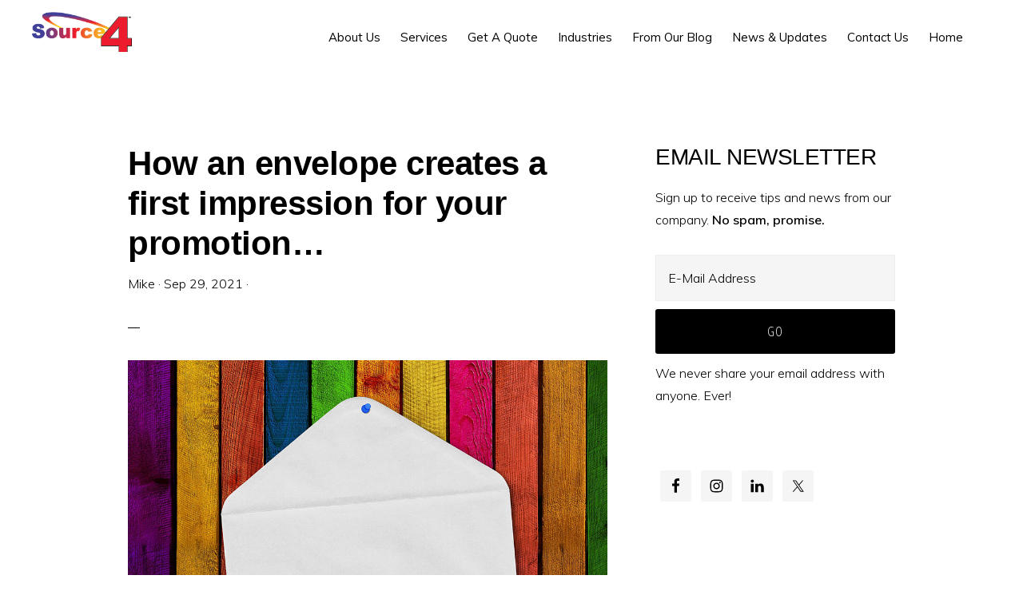

--- FILE ---
content_type: text/html; charset=UTF-8
request_url: https://piedmontdirectmail.com/how-an-envelope-creates-a-first-impression-for-your-promotion-2/
body_size: 10202
content:
<!DOCTYPE html>
<html lang="en-US">
<head >
<meta charset="UTF-8" />
<meta name="viewport" content="width=device-width, initial-scale=1" />
<title>How an envelope creates a first impression for your promotion…</title>
<meta name='robots' content='max-image-preview:large' />
	<style>img:is([sizes="auto" i], [sizes^="auto," i]) { contain-intrinsic-size: 3000px 1500px }</style>
	<link rel='dns-prefetch' href='//fonts.googleapis.com' />
<link rel='dns-prefetch' href='//code.ionicframework.com' />
<link rel="alternate" type="application/rss+xml" title="Piedmont Direct Mail, a Source4 company &raquo; Feed" href="https://piedmontdirectmail.com/feed/" />
<link rel="alternate" type="application/rss+xml" title="Piedmont Direct Mail, a Source4 company &raquo; Comments Feed" href="https://piedmontdirectmail.com/comments/feed/" />
<link rel="canonical" href="https://piedmontdirectmail.com/how-an-envelope-creates-a-first-impression-for-your-promotion-2/" />
<script type="text/javascript">
/* <![CDATA[ */
window._wpemojiSettings = {"baseUrl":"https:\/\/s.w.org\/images\/core\/emoji\/15.0.3\/72x72\/","ext":".png","svgUrl":"https:\/\/s.w.org\/images\/core\/emoji\/15.0.3\/svg\/","svgExt":".svg","source":{"concatemoji":"https:\/\/piedmontdirectmail.com\/wp-includes\/js\/wp-emoji-release.min.js?ver=6.7.1"}};
/*! This file is auto-generated */
!function(i,n){var o,s,e;function c(e){try{var t={supportTests:e,timestamp:(new Date).valueOf()};sessionStorage.setItem(o,JSON.stringify(t))}catch(e){}}function p(e,t,n){e.clearRect(0,0,e.canvas.width,e.canvas.height),e.fillText(t,0,0);var t=new Uint32Array(e.getImageData(0,0,e.canvas.width,e.canvas.height).data),r=(e.clearRect(0,0,e.canvas.width,e.canvas.height),e.fillText(n,0,0),new Uint32Array(e.getImageData(0,0,e.canvas.width,e.canvas.height).data));return t.every(function(e,t){return e===r[t]})}function u(e,t,n){switch(t){case"flag":return n(e,"\ud83c\udff3\ufe0f\u200d\u26a7\ufe0f","\ud83c\udff3\ufe0f\u200b\u26a7\ufe0f")?!1:!n(e,"\ud83c\uddfa\ud83c\uddf3","\ud83c\uddfa\u200b\ud83c\uddf3")&&!n(e,"\ud83c\udff4\udb40\udc67\udb40\udc62\udb40\udc65\udb40\udc6e\udb40\udc67\udb40\udc7f","\ud83c\udff4\u200b\udb40\udc67\u200b\udb40\udc62\u200b\udb40\udc65\u200b\udb40\udc6e\u200b\udb40\udc67\u200b\udb40\udc7f");case"emoji":return!n(e,"\ud83d\udc26\u200d\u2b1b","\ud83d\udc26\u200b\u2b1b")}return!1}function f(e,t,n){var r="undefined"!=typeof WorkerGlobalScope&&self instanceof WorkerGlobalScope?new OffscreenCanvas(300,150):i.createElement("canvas"),a=r.getContext("2d",{willReadFrequently:!0}),o=(a.textBaseline="top",a.font="600 32px Arial",{});return e.forEach(function(e){o[e]=t(a,e,n)}),o}function t(e){var t=i.createElement("script");t.src=e,t.defer=!0,i.head.appendChild(t)}"undefined"!=typeof Promise&&(o="wpEmojiSettingsSupports",s=["flag","emoji"],n.supports={everything:!0,everythingExceptFlag:!0},e=new Promise(function(e){i.addEventListener("DOMContentLoaded",e,{once:!0})}),new Promise(function(t){var n=function(){try{var e=JSON.parse(sessionStorage.getItem(o));if("object"==typeof e&&"number"==typeof e.timestamp&&(new Date).valueOf()<e.timestamp+604800&&"object"==typeof e.supportTests)return e.supportTests}catch(e){}return null}();if(!n){if("undefined"!=typeof Worker&&"undefined"!=typeof OffscreenCanvas&&"undefined"!=typeof URL&&URL.createObjectURL&&"undefined"!=typeof Blob)try{var e="postMessage("+f.toString()+"("+[JSON.stringify(s),u.toString(),p.toString()].join(",")+"));",r=new Blob([e],{type:"text/javascript"}),a=new Worker(URL.createObjectURL(r),{name:"wpTestEmojiSupports"});return void(a.onmessage=function(e){c(n=e.data),a.terminate(),t(n)})}catch(e){}c(n=f(s,u,p))}t(n)}).then(function(e){for(var t in e)n.supports[t]=e[t],n.supports.everything=n.supports.everything&&n.supports[t],"flag"!==t&&(n.supports.everythingExceptFlag=n.supports.everythingExceptFlag&&n.supports[t]);n.supports.everythingExceptFlag=n.supports.everythingExceptFlag&&!n.supports.flag,n.DOMReady=!1,n.readyCallback=function(){n.DOMReady=!0}}).then(function(){return e}).then(function(){var e;n.supports.everything||(n.readyCallback(),(e=n.source||{}).concatemoji?t(e.concatemoji):e.wpemoji&&e.twemoji&&(t(e.twemoji),t(e.wpemoji)))}))}((window,document),window._wpemojiSettings);
/* ]]> */
</script>
<link rel='stylesheet' id='monochrome-pro-css' href='https://piedmontdirectmail.com/wp-content/themes/monochrome-pro/style.css?ver=1.0.0' type='text/css' media='all' />
<style id='monochrome-pro-inline-css' type='text/css'>


		a,
		.entry-meta a:hover,
		.entry-meta a:focus,
		.entry-title a:hover,
		.entry-title a:focus,
		.genesis-nav-menu a:focus,
		.genesis-nav-menu a:hover,
		.genesis-nav-menu .current-menu-item > a,
		.genesis-nav-menu .toggle-header-search:focus,
		.genesis-nav-menu .toggle-header-search:hover,
		.genesis-responsive-menu .genesis-nav-menu a:focus,
		.genesis-responsive-menu .genesis-nav-menu a:hover,
		.sub-menu-toggle:focus,
		.sub-menu-toggle:hover,
		#genesis-mobile-nav-primary:focus,
		#genesis-mobile-nav-primary:hover {
			color: #dd3333;
		}

		@media only screen and (max-width: 1023px) {
			.genesis-responsive-menu .genesis-nav-menu a:focus,
			.genesis-responsive-menu .genesis-nav-menu a:hover,
			.genesis-responsive-menu .genesis-nav-menu .sub-menu .menu-item a:focus,
			.genesis-responsive-menu .genesis-nav-menu .sub-menu .menu-item a:hover,
			.genesis-responsive-menu.nav-primary .genesis-nav-menu .sub-menu .current-menu-item > a {
				color: #dd3333;
			}
		}

		

		button:hover,
		button:focus,
		input:hover[type="button"],
		input:hover[type="reset"],
		input:hover[type="submit"],
		input:focus[type="button"],
		input:focus[type="reset"],
		input:focus[type="submit"],
		.archive-pagination a:hover,
		.archive-pagination a:focus,
		.archive-pagination li.active a,
		.button:hover,
		.button:focus,
		.image-section button:hover,
		.image-section button:focus,
		.image-section input[type="button"]:hover,
		.image-section input[type="button"]:focus,
		.image-section input[type="reset"]:hover,
		.image-section input[type="reset"]:focus,
		.image-section input[type="submit"]:hover,
		.image-section input[type="submit"]:focus,
		.image-section .button:hover,
		.image-section .button:focus,
		.image-section .more-link:hover,
		.image-section .more-link:focus,
		.more-link:hover,
		.more-link:focus {
			background-color: #000000;
			color: #ffffff;
		}
		
			.before-footer-cta {
				background-color: #ad0000;
				background: linear-gradient(45deg,#ad0000,#ad0000);
			}

			.before-footer-cta,
			.before-footer-cta a,
			.before-footer-cta p,
			.before-footer-cta .widget-title {
				color: #ffffff;
			}
			
</style>
<style id='wp-emoji-styles-inline-css' type='text/css'>

	img.wp-smiley, img.emoji {
		display: inline !important;
		border: none !important;
		box-shadow: none !important;
		height: 1em !important;
		width: 1em !important;
		margin: 0 0.07em !important;
		vertical-align: -0.1em !important;
		background: none !important;
		padding: 0 !important;
	}
</style>
<link rel='stylesheet' id='wp-block-library-css' href='https://piedmontdirectmail.com/wp-includes/css/dist/block-library/style.min.css?ver=6.7.1' type='text/css' media='all' />
<style id='classic-theme-styles-inline-css' type='text/css'>
/*! This file is auto-generated */
.wp-block-button__link{color:#fff;background-color:#32373c;border-radius:9999px;box-shadow:none;text-decoration:none;padding:calc(.667em + 2px) calc(1.333em + 2px);font-size:1.125em}.wp-block-file__button{background:#32373c;color:#fff;text-decoration:none}
</style>
<style id='global-styles-inline-css' type='text/css'>
:root{--wp--preset--aspect-ratio--square: 1;--wp--preset--aspect-ratio--4-3: 4/3;--wp--preset--aspect-ratio--3-4: 3/4;--wp--preset--aspect-ratio--3-2: 3/2;--wp--preset--aspect-ratio--2-3: 2/3;--wp--preset--aspect-ratio--16-9: 16/9;--wp--preset--aspect-ratio--9-16: 9/16;--wp--preset--color--black: #000000;--wp--preset--color--cyan-bluish-gray: #abb8c3;--wp--preset--color--white: #ffffff;--wp--preset--color--pale-pink: #f78da7;--wp--preset--color--vivid-red: #cf2e2e;--wp--preset--color--luminous-vivid-orange: #ff6900;--wp--preset--color--luminous-vivid-amber: #fcb900;--wp--preset--color--light-green-cyan: #7bdcb5;--wp--preset--color--vivid-green-cyan: #00d084;--wp--preset--color--pale-cyan-blue: #8ed1fc;--wp--preset--color--vivid-cyan-blue: #0693e3;--wp--preset--color--vivid-purple: #9b51e0;--wp--preset--gradient--vivid-cyan-blue-to-vivid-purple: linear-gradient(135deg,rgba(6,147,227,1) 0%,rgb(155,81,224) 100%);--wp--preset--gradient--light-green-cyan-to-vivid-green-cyan: linear-gradient(135deg,rgb(122,220,180) 0%,rgb(0,208,130) 100%);--wp--preset--gradient--luminous-vivid-amber-to-luminous-vivid-orange: linear-gradient(135deg,rgba(252,185,0,1) 0%,rgba(255,105,0,1) 100%);--wp--preset--gradient--luminous-vivid-orange-to-vivid-red: linear-gradient(135deg,rgba(255,105,0,1) 0%,rgb(207,46,46) 100%);--wp--preset--gradient--very-light-gray-to-cyan-bluish-gray: linear-gradient(135deg,rgb(238,238,238) 0%,rgb(169,184,195) 100%);--wp--preset--gradient--cool-to-warm-spectrum: linear-gradient(135deg,rgb(74,234,220) 0%,rgb(151,120,209) 20%,rgb(207,42,186) 40%,rgb(238,44,130) 60%,rgb(251,105,98) 80%,rgb(254,248,76) 100%);--wp--preset--gradient--blush-light-purple: linear-gradient(135deg,rgb(255,206,236) 0%,rgb(152,150,240) 100%);--wp--preset--gradient--blush-bordeaux: linear-gradient(135deg,rgb(254,205,165) 0%,rgb(254,45,45) 50%,rgb(107,0,62) 100%);--wp--preset--gradient--luminous-dusk: linear-gradient(135deg,rgb(255,203,112) 0%,rgb(199,81,192) 50%,rgb(65,88,208) 100%);--wp--preset--gradient--pale-ocean: linear-gradient(135deg,rgb(255,245,203) 0%,rgb(182,227,212) 50%,rgb(51,167,181) 100%);--wp--preset--gradient--electric-grass: linear-gradient(135deg,rgb(202,248,128) 0%,rgb(113,206,126) 100%);--wp--preset--gradient--midnight: linear-gradient(135deg,rgb(2,3,129) 0%,rgb(40,116,252) 100%);--wp--preset--font-size--small: 13px;--wp--preset--font-size--medium: 20px;--wp--preset--font-size--large: 36px;--wp--preset--font-size--x-large: 42px;--wp--preset--spacing--20: 0.44rem;--wp--preset--spacing--30: 0.67rem;--wp--preset--spacing--40: 1rem;--wp--preset--spacing--50: 1.5rem;--wp--preset--spacing--60: 2.25rem;--wp--preset--spacing--70: 3.38rem;--wp--preset--spacing--80: 5.06rem;--wp--preset--shadow--natural: 6px 6px 9px rgba(0, 0, 0, 0.2);--wp--preset--shadow--deep: 12px 12px 50px rgba(0, 0, 0, 0.4);--wp--preset--shadow--sharp: 6px 6px 0px rgba(0, 0, 0, 0.2);--wp--preset--shadow--outlined: 6px 6px 0px -3px rgba(255, 255, 255, 1), 6px 6px rgba(0, 0, 0, 1);--wp--preset--shadow--crisp: 6px 6px 0px rgba(0, 0, 0, 1);}:where(.is-layout-flex){gap: 0.5em;}:where(.is-layout-grid){gap: 0.5em;}body .is-layout-flex{display: flex;}.is-layout-flex{flex-wrap: wrap;align-items: center;}.is-layout-flex > :is(*, div){margin: 0;}body .is-layout-grid{display: grid;}.is-layout-grid > :is(*, div){margin: 0;}:where(.wp-block-columns.is-layout-flex){gap: 2em;}:where(.wp-block-columns.is-layout-grid){gap: 2em;}:where(.wp-block-post-template.is-layout-flex){gap: 1.25em;}:where(.wp-block-post-template.is-layout-grid){gap: 1.25em;}.has-black-color{color: var(--wp--preset--color--black) !important;}.has-cyan-bluish-gray-color{color: var(--wp--preset--color--cyan-bluish-gray) !important;}.has-white-color{color: var(--wp--preset--color--white) !important;}.has-pale-pink-color{color: var(--wp--preset--color--pale-pink) !important;}.has-vivid-red-color{color: var(--wp--preset--color--vivid-red) !important;}.has-luminous-vivid-orange-color{color: var(--wp--preset--color--luminous-vivid-orange) !important;}.has-luminous-vivid-amber-color{color: var(--wp--preset--color--luminous-vivid-amber) !important;}.has-light-green-cyan-color{color: var(--wp--preset--color--light-green-cyan) !important;}.has-vivid-green-cyan-color{color: var(--wp--preset--color--vivid-green-cyan) !important;}.has-pale-cyan-blue-color{color: var(--wp--preset--color--pale-cyan-blue) !important;}.has-vivid-cyan-blue-color{color: var(--wp--preset--color--vivid-cyan-blue) !important;}.has-vivid-purple-color{color: var(--wp--preset--color--vivid-purple) !important;}.has-black-background-color{background-color: var(--wp--preset--color--black) !important;}.has-cyan-bluish-gray-background-color{background-color: var(--wp--preset--color--cyan-bluish-gray) !important;}.has-white-background-color{background-color: var(--wp--preset--color--white) !important;}.has-pale-pink-background-color{background-color: var(--wp--preset--color--pale-pink) !important;}.has-vivid-red-background-color{background-color: var(--wp--preset--color--vivid-red) !important;}.has-luminous-vivid-orange-background-color{background-color: var(--wp--preset--color--luminous-vivid-orange) !important;}.has-luminous-vivid-amber-background-color{background-color: var(--wp--preset--color--luminous-vivid-amber) !important;}.has-light-green-cyan-background-color{background-color: var(--wp--preset--color--light-green-cyan) !important;}.has-vivid-green-cyan-background-color{background-color: var(--wp--preset--color--vivid-green-cyan) !important;}.has-pale-cyan-blue-background-color{background-color: var(--wp--preset--color--pale-cyan-blue) !important;}.has-vivid-cyan-blue-background-color{background-color: var(--wp--preset--color--vivid-cyan-blue) !important;}.has-vivid-purple-background-color{background-color: var(--wp--preset--color--vivid-purple) !important;}.has-black-border-color{border-color: var(--wp--preset--color--black) !important;}.has-cyan-bluish-gray-border-color{border-color: var(--wp--preset--color--cyan-bluish-gray) !important;}.has-white-border-color{border-color: var(--wp--preset--color--white) !important;}.has-pale-pink-border-color{border-color: var(--wp--preset--color--pale-pink) !important;}.has-vivid-red-border-color{border-color: var(--wp--preset--color--vivid-red) !important;}.has-luminous-vivid-orange-border-color{border-color: var(--wp--preset--color--luminous-vivid-orange) !important;}.has-luminous-vivid-amber-border-color{border-color: var(--wp--preset--color--luminous-vivid-amber) !important;}.has-light-green-cyan-border-color{border-color: var(--wp--preset--color--light-green-cyan) !important;}.has-vivid-green-cyan-border-color{border-color: var(--wp--preset--color--vivid-green-cyan) !important;}.has-pale-cyan-blue-border-color{border-color: var(--wp--preset--color--pale-cyan-blue) !important;}.has-vivid-cyan-blue-border-color{border-color: var(--wp--preset--color--vivid-cyan-blue) !important;}.has-vivid-purple-border-color{border-color: var(--wp--preset--color--vivid-purple) !important;}.has-vivid-cyan-blue-to-vivid-purple-gradient-background{background: var(--wp--preset--gradient--vivid-cyan-blue-to-vivid-purple) !important;}.has-light-green-cyan-to-vivid-green-cyan-gradient-background{background: var(--wp--preset--gradient--light-green-cyan-to-vivid-green-cyan) !important;}.has-luminous-vivid-amber-to-luminous-vivid-orange-gradient-background{background: var(--wp--preset--gradient--luminous-vivid-amber-to-luminous-vivid-orange) !important;}.has-luminous-vivid-orange-to-vivid-red-gradient-background{background: var(--wp--preset--gradient--luminous-vivid-orange-to-vivid-red) !important;}.has-very-light-gray-to-cyan-bluish-gray-gradient-background{background: var(--wp--preset--gradient--very-light-gray-to-cyan-bluish-gray) !important;}.has-cool-to-warm-spectrum-gradient-background{background: var(--wp--preset--gradient--cool-to-warm-spectrum) !important;}.has-blush-light-purple-gradient-background{background: var(--wp--preset--gradient--blush-light-purple) !important;}.has-blush-bordeaux-gradient-background{background: var(--wp--preset--gradient--blush-bordeaux) !important;}.has-luminous-dusk-gradient-background{background: var(--wp--preset--gradient--luminous-dusk) !important;}.has-pale-ocean-gradient-background{background: var(--wp--preset--gradient--pale-ocean) !important;}.has-electric-grass-gradient-background{background: var(--wp--preset--gradient--electric-grass) !important;}.has-midnight-gradient-background{background: var(--wp--preset--gradient--midnight) !important;}.has-small-font-size{font-size: var(--wp--preset--font-size--small) !important;}.has-medium-font-size{font-size: var(--wp--preset--font-size--medium) !important;}.has-large-font-size{font-size: var(--wp--preset--font-size--large) !important;}.has-x-large-font-size{font-size: var(--wp--preset--font-size--x-large) !important;}
:where(.wp-block-post-template.is-layout-flex){gap: 1.25em;}:where(.wp-block-post-template.is-layout-grid){gap: 1.25em;}
:where(.wp-block-columns.is-layout-flex){gap: 2em;}:where(.wp-block-columns.is-layout-grid){gap: 2em;}
:root :where(.wp-block-pullquote){font-size: 1.5em;line-height: 1.6;}
</style>
<link rel='stylesheet' id='monochrome-fonts-css' href='//fonts.googleapis.com/css?family=Muli%3A200%2C300%2C300i%2C400%2C400i%2C600%2C600i%7COpen+Sans+Condensed%3A300&#038;ver=1.0.0' type='text/css' media='all' />
<link rel='stylesheet' id='monochrome-ionicons-css' href='//code.ionicframework.com/ionicons/2.0.1/css/ionicons.min.css?ver=1.0.0' type='text/css' media='all' />
<link rel='stylesheet' id='simple-social-icons-font-css' href='https://piedmontdirectmail.com/wp-content/plugins/simple-social-icons/css/style.css?ver=3.0.2' type='text/css' media='all' />
<script type="text/javascript" src="https://piedmontdirectmail.com/wp-includes/js/jquery/jquery.min.js?ver=3.7.1" id="jquery-core-js"></script>
<script type="text/javascript" src="https://piedmontdirectmail.com/wp-includes/js/jquery/jquery-migrate.min.js?ver=3.4.1" id="jquery-migrate-js"></script>
<link rel="https://api.w.org/" href="https://piedmontdirectmail.com/wp-json/" /><link rel="alternate" title="JSON" type="application/json" href="https://piedmontdirectmail.com/wp-json/wp/v2/posts/2163" /><link rel="EditURI" type="application/rsd+xml" title="RSD" href="https://piedmontdirectmail.com/xmlrpc.php?rsd" />
<link rel="alternate" title="oEmbed (JSON)" type="application/json+oembed" href="https://piedmontdirectmail.com/wp-json/oembed/1.0/embed?url=https%3A%2F%2Fpiedmontdirectmail.com%2Fhow-an-envelope-creates-a-first-impression-for-your-promotion-2%2F" />
<link rel="alternate" title="oEmbed (XML)" type="text/xml+oembed" href="https://piedmontdirectmail.com/wp-json/oembed/1.0/embed?url=https%3A%2F%2Fpiedmontdirectmail.com%2Fhow-an-envelope-creates-a-first-impression-for-your-promotion-2%2F&#038;format=xml" />
<!-- Global site tag (gtag.js) - Google Analytics -->
<script async src="https://www.googletagmanager.com/gtag/js?id=UA-114459985-1"></script>
<script>
  window.dataLayer = window.dataLayer || [];
  function gtag(){dataLayer.push(arguments);}
  gtag('js', new Date());
  gtag('config', 'UA-114459985-1');
</script><style type="text/css">.site-title a { background: url(https://piedmontdirectmail.com/wp-content/uploads/2025/01/cropped-cropped-source4_4C_no_tagline.png) no-repeat !important; }</style>
<link rel="icon" href="https://piedmontdirectmail.com/wp-content/uploads/2025/01/cropped-s4_fav-1-32x32.png" sizes="32x32" />
<link rel="icon" href="https://piedmontdirectmail.com/wp-content/uploads/2025/01/cropped-s4_fav-1-192x192.png" sizes="192x192" />
<link rel="apple-touch-icon" href="https://piedmontdirectmail.com/wp-content/uploads/2025/01/cropped-s4_fav-1-180x180.png" />
<meta name="msapplication-TileImage" content="https://piedmontdirectmail.com/wp-content/uploads/2025/01/cropped-s4_fav-1-270x270.png" />
		<style type="text/css" id="wp-custom-css">
			.widgettitle { font-size: 28px!important; }		</style>
		</head>
<body class="post-template-default single single-post postid-2163 single-format-standard custom-header header-image header-full-width content-sidebar genesis-breadcrumbs-hidden featured-image" itemscope itemtype="https://schema.org/WebPage"><div class="site-container"><ul class="genesis-skip-link"><li><a href="#genesis-nav-primary" class="screen-reader-shortcut"> Skip to primary navigation</a></li><li><a href="#genesis-content" class="screen-reader-shortcut"> Skip to main content</a></li><li><a href="#genesis-sidebar-primary" class="screen-reader-shortcut"> Skip to primary sidebar</a></li></ul><header class="site-header" itemscope itemtype="https://schema.org/WPHeader"><div class="wrap"><div class="title-area"><p class="site-title" itemprop="headline"><a href="https://piedmontdirectmail.com/">Piedmont Direct Mail, a Source4 company</a></p><p class="site-description" itemprop="description">piedmont direct and Source4</p></div><nav class="nav-primary" aria-label="Main" itemscope itemtype="https://schema.org/SiteNavigationElement" id="genesis-nav-primary"><div class="wrap"><ul id="menu-primary-menu-header-menu" class="menu genesis-nav-menu menu-primary js-superfish"><li id="menu-item-1453" class="menu-item menu-item-type-post_type menu-item-object-page menu-item-has-children menu-item-1453"><a href="https://piedmontdirectmail.com/about-us/" itemprop="url"><span itemprop="name">About Us</span></a>
<ul class="sub-menu">
	<li id="menu-item-1454" class="menu-item menu-item-type-post_type menu-item-object-page menu-item-1454"><a href="https://piedmontdirectmail.com/about-us/why-choose-us/" itemprop="url"><span itemprop="name">Why Choose Us?</span></a></li>
</ul>
</li>
<li id="menu-item-1458" class="menu-item menu-item-type-post_type menu-item-object-page menu-item-has-children menu-item-1458"><a href="https://piedmontdirectmail.com/services/" itemprop="url"><span itemprop="name">Services</span></a>
<ul class="sub-menu">
	<li id="menu-item-1593" class="menu-item menu-item-type-post_type menu-item-object-page menu-item-1593"><a href="https://piedmontdirectmail.com/services/mailing-services/" itemprop="url"><span itemprop="name">Mailing Services</span></a></li>
	<li id="menu-item-1597" class="menu-item menu-item-type-post_type menu-item-object-page menu-item-1597"><a href="https://piedmontdirectmail.com/services/printing/" itemprop="url"><span itemprop="name">Premium Printed Materials</span></a></li>
	<li id="menu-item-1595" class="menu-item menu-item-type-post_type menu-item-object-page menu-item-1595"><a href="https://piedmontdirectmail.com/services/mail-lists/" itemprop="url"><span itemprop="name">Targeted Mail Lists</span></a></li>
	<li id="menu-item-1596" class="menu-item menu-item-type-post_type menu-item-object-page menu-item-1596"><a href="https://piedmontdirectmail.com/services/variable-data-printing/" itemprop="url"><span itemprop="name">Variable Data Printing</span></a></li>
	<li id="menu-item-1594" class="menu-item menu-item-type-post_type menu-item-object-page menu-item-1594"><a href="https://piedmontdirectmail.com/services/data-hygiene/" itemprop="url"><span itemprop="name">Data Mining/Hygiene</span></a></li>
	<li id="menu-item-1592" class="menu-item menu-item-type-post_type menu-item-object-page menu-item-1592"><a href="https://piedmontdirectmail.com/services/demographic-mapping/" itemprop="url"><span itemprop="name">Demographic Mapping</span></a></li>
	<li id="menu-item-1761" class="menu-item menu-item-type-post_type menu-item-object-page menu-item-1761"><a href="https://piedmontdirectmail.com/services/digitaldirect/" itemprop="url"><span itemprop="name">DigitalDirect</span></a></li>
</ul>
</li>
<li id="menu-item-2907" class="menu-item menu-item-type-post_type menu-item-object-page menu-item-2907"><a href="https://piedmontdirectmail.com/get-a-quote/" itemprop="url"><span itemprop="name">Get A Quote</span></a></li>
<li id="menu-item-1645" class="menu-item menu-item-type-custom menu-item-object-custom menu-item-has-children menu-item-1645"><a href="https://piedmontdirectmail.com/industries/apartments-complex/" itemprop="url"><span itemprop="name">Industries</span></a>
<ul class="sub-menu">
	<li id="menu-item-1643" class="menu-item menu-item-type-post_type menu-item-object-page menu-item-1643"><a href="https://piedmontdirectmail.com/industries/apartments-complexes/" itemprop="url"><span itemprop="name">Apartments Complexes</span></a></li>
	<li id="menu-item-1639" class="menu-item menu-item-type-post_type menu-item-object-page menu-item-1639"><a href="https://piedmontdirectmail.com/industries/benefits-providers/" itemprop="url"><span itemprop="name">Benefits Providers</span></a></li>
	<li id="menu-item-1642" class="menu-item menu-item-type-post_type menu-item-object-page menu-item-1642"><a href="https://piedmontdirectmail.com/industries/dental-practices/" itemprop="url"><span itemprop="name">Dental Practices</span></a></li>
	<li id="menu-item-1641" class="menu-item menu-item-type-post_type menu-item-object-page menu-item-1641"><a href="https://piedmontdirectmail.com/industries/educational-institutions/" itemprop="url"><span itemprop="name">Educational Institutions</span></a></li>
	<li id="menu-item-1640" class="menu-item menu-item-type-post_type menu-item-object-page menu-item-1640"><a href="https://piedmontdirectmail.com/industries/hospitality-industry/" itemprop="url"><span itemprop="name">Hospitality Industry</span></a></li>
	<li id="menu-item-1638" class="menu-item menu-item-type-post_type menu-item-object-page menu-item-1638"><a href="https://piedmontdirectmail.com/industries/medical-practices/" itemprop="url"><span itemprop="name">Medical Practices</span></a></li>
	<li id="menu-item-1637" class="menu-item menu-item-type-post_type menu-item-object-page menu-item-1637"><a href="https://piedmontdirectmail.com/industries/new-mover-programs/" itemprop="url"><span itemprop="name">New Mover Programs</span></a></li>
	<li id="menu-item-1636" class="menu-item menu-item-type-post_type menu-item-object-page menu-item-1636"><a href="https://piedmontdirectmail.com/industries/political-campaigns/" itemprop="url"><span itemprop="name">Political Campaigns</span></a></li>
	<li id="menu-item-1635" class="menu-item menu-item-type-post_type menu-item-object-page menu-item-1635"><a href="https://piedmontdirectmail.com/industries/rental-programs/" itemprop="url"><span itemprop="name">Rental Programs</span></a></li>
</ul>
</li>
<li id="menu-item-1460" class="menu-item menu-item-type-post_type menu-item-object-page menu-item-has-children menu-item-1460"><a href="https://piedmontdirectmail.com/blog/" itemprop="url"><span itemprop="name">From Our Blog</span></a>
<ul class="sub-menu">
	<li id="menu-item-2025" class="menu-item menu-item-type-post_type menu-item-object-page menu-item-2025"><a href="https://piedmontdirectmail.com/blog/resources/" itemprop="url"><span itemprop="name">Resources</span></a></li>
</ul>
</li>
<li id="menu-item-2227" class="menu-item menu-item-type-post_type menu-item-object-page menu-item-2227"><a href="https://piedmontdirectmail.com/news-updates/" itemprop="url"><span itemprop="name">News &#038; Updates</span></a></li>
<li id="menu-item-1459" class="menu-item menu-item-type-post_type menu-item-object-page menu-item-1459"><a href="https://piedmontdirectmail.com/contactus/" itemprop="url"><span itemprop="name">Contact Us</span></a></li>
<li id="menu-item-1610" class="menu-item menu-item-type-custom menu-item-object-custom menu-item-1610"><a href="https://akg.503.mytemp.website" itemprop="url"><span itemprop="name">Home</span></a></li>
<li class="menu-item"><a href="#header-search-wrap" aria-controls="header-search-wrap" aria-expanded="false" role="button" class="toggle-header-search"><span class="screen-reader-text">Show Search</span><span class="ionicons ion-ios-search"></span></a></li></ul></div></nav><div id="header-search-wrap" class="header-search-wrap"><form class="search-form" method="get" action="https://piedmontdirectmail.com/" role="search" itemprop="potentialAction" itemscope itemtype="https://schema.org/SearchAction"><label class="search-form-label screen-reader-text" for="searchform-1">Search this website</label><input class="search-form-input" type="search" name="s" id="searchform-1" placeholder="Search this website" itemprop="query-input"><input class="search-form-submit" type="submit" value="Search"><meta content="https://piedmontdirectmail.com/?s={s}" itemprop="target"></form> <a href="#" role="button" aria-expanded="false" aria-controls="header-search-wrap" class="toggle-header-search close"><span class="screen-reader-text">Hide Search</span><span class="ionicons ion-ios-close-empty"></span></a></div></div></header><div class="site-inner"><div class="content-sidebar-wrap"><main class="content" id="genesis-content"><article class="post-2163 post type-post status-publish format-standard has-post-thumbnail category-design category-direct_mail category-mail category-printing category-services entry" aria-label="How an envelope creates a first impression for your promotion…" itemscope itemtype="https://schema.org/CreativeWork"><header class="entry-header"><h1 class="entry-title" itemprop="headline">How an envelope creates a first impression for your promotion…</h1>
<p class="entry-meta"><span class="entry-author" itemprop="author" itemscope itemtype="https://schema.org/Person"><a href="https://piedmontdirectmail.com/author/piedmontdirectmail/" class="entry-author-link" rel="author" itemprop="url"><span class="entry-author-name" itemprop="name">Mike</span></a></span> &middot; <time class="entry-time" itemprop="datePublished" datetime="2021-09-29T14:10:40-04:00">Sep 29, 2021</time> &middot;  </p></header><div class="entry-content" itemprop="text"><p><a href="http://akg.503.mytemp.website/wp-content/uploads/2019/09/envelope2.jpg"><img decoding="async" class="alignnone size-full wp-image-2166" src="http://akg.503.mytemp.website/wp-content/uploads/2019/09/envelope2.jpg" alt="" width="1001" height="679" srcset="https://piedmontdirectmail.com/wp-content/uploads/2019/09/envelope2.jpg 1001w, https://piedmontdirectmail.com/wp-content/uploads/2019/09/envelope2-300x203.jpg 300w, https://piedmontdirectmail.com/wp-content/uploads/2019/09/envelope2-768x521.jpg 768w" sizes="(max-width: 1001px) 100vw, 1001px" /></a></p>Thank you for reading this post, don't forget to subscribe!
<p><strong>the same way clothes create a first impression for you.</strong></p>
<p>Everyone likes a bit of respect now and then. If you are leaning toward your first direct mail program in quite some time or are a regular user of direct mail, or want to try direct mail, envelopes are a great option. For some unknown, envelopes get no respect.</p>
<p>From a practical point of view, an envelope is simply a container. It holds your letter, invitation, and other printed matter so they can be delivered to the recipient. Upon arrival, it is torn open and discarded. So, what&#8217;s the big deal?</p>
<p>The big deal is that an envelope is far more than a container. It creates a first impression and carries the burden of making sure the contents are read. If the envelope fails to create the right impression, the envelope is not opened and with its contents, discarded. The entire direct mail package, including your carefully crafted sales literature, is thrown into the trash.</p>
<p><strong>Give your envelopes the respect they deserve!</strong></p>
<p>The envelope must conform to expectations, fit the occasion, and give people a reason to spend at least a few minutes with you so you can say what you should say.</p>
<p>There are five basic types of mail:</p>
<ul>
<li>Advertising</li>
<li>Publications</li>
<li>Bills</li>
<li>Personal or official communications</li>
<li>Merchandise</li>
</ul>
<p>The default appearance is advertising, but the others can be useful. For example, if your company specializes in smart phones and you&#8217;ve just introduced an Internet service to avoid dropped calls, your prospects may assume any ad mailer from you is about phone services.</p>
<p>Make your mailer look like a publication or an official communication. Fitting the occasion is about making the envelope match the theme of your mailing. Is it an invitation, a notice, a personal letter, or something else?</p>
<p>Getting back to smart phones, a company has new accessories offered for sale. They decide to print on the envelope, a <em>“free introductory offer”</em> and look like an official notice. Your envelope should work with, not against, your theme. Copy as simple as “Look inside” or “Open immediately” can also do the job.</p>
<ul>
<li>We’ve seen a clear plastic envelope that allows people to see the contents.</li>
<li>Enclosing a bulky item makes people wonder what&#8217;s inside.</li>
<li>A valuable-looking certificate or gift card showing through a window makes the envelope impossible to ignore.</li>
</ul>
<p>The envelope is arguably the single most important part of your direct mail package. Give it the respect it deserves and spend plenty of time creating and designing the “package.” There are many new and different envelopes and designs made to entertain the reader. An entertained reader may very well be your next new customer.</p>
<p>&nbsp;</p>
<p>#Print #Mail #Digital #DirectMarketing #PromotionalProducts #PiedmontDirect #pdmgso #Greensboro #Triad #WinstonSalem #NorthCarolina #HighPoint</p>
</div><footer class="entry-footer"><p class="entry-meta"><span class="entry-categories"><a href="https://piedmontdirectmail.com/category/design/" rel="category tag">Design</a>, <a href="https://piedmontdirectmail.com/category/direct_mail/" rel="category tag">Direct Mail</a>, <a href="https://piedmontdirectmail.com/category/mail/" rel="category tag">Mail</a>, <a href="https://piedmontdirectmail.com/category/printing/" rel="category tag">Printing</a>, <a href="https://piedmontdirectmail.com/category/services/" rel="category tag">Services</a></span> </p></footer></article></main><aside class="sidebar sidebar-primary widget-area" role="complementary" aria-label="Primary Sidebar" itemscope itemtype="https://schema.org/WPSideBar" id="genesis-sidebar-primary"><h2 class="genesis-sidebar-title screen-reader-text">Primary Sidebar</h2><section id="enews-ext-5" class="widget enews-widget"><div class="widget-wrap"><div class="enews enews-1-field"><h3 class="widgettitle widget-title">Email Newsletter</h3>
<p>Sign up to receive tips and news from our company. <strong> No spam, promise. </strong></p>
			<form id="subscribeenews-ext-5" class="enews-form" action="https://visitor.r20.constantcontact.com/d.jsp" method="post"
								name="enews-ext-5"
			>
												<input type="email" value="" id="subbox" class="enews-email" aria-label="E-Mail Address" placeholder="E-Mail Address" name="ea"
																																			required="required" />
				<input type="hidden" name="llr" value="jgvfkenab">
<input type="hidden" name="p" value="oi">
<input type="hidden" name="m" value="1113615160521">
<input type="hidden" name="sit" value="9gk4r68hb">
<input type="hidden" name="f" value="c7b19b17-e3a8-4fde-b460-529099bf7c8c">				<input type="submit" value="Go" id="subbutton" class="enews-submit" />
			</form>
		<p>We never share your email address with anyone. Ever!</p>
</div></div></section>
<section id="simple-social-icons-2" class="widget simple-social-icons"><div class="widget-wrap"><ul class="alignleft"><li class="ssi-facebook"><a href="https://www.facebook.com/piedmontdirectmail/" ><svg role="img" class="social-facebook" aria-labelledby="social-facebook-2"><title id="social-facebook-2">Facebook</title><use xlink:href="https://piedmontdirectmail.com/wp-content/plugins/simple-social-icons/symbol-defs.svg#social-facebook"></use></svg></a></li><li class="ssi-instagram"><a href="https://www.instagram.com/piedmontdirectmail/" ><svg role="img" class="social-instagram" aria-labelledby="social-instagram-2"><title id="social-instagram-2">Instagram</title><use xlink:href="https://piedmontdirectmail.com/wp-content/plugins/simple-social-icons/symbol-defs.svg#social-instagram"></use></svg></a></li><li class="ssi-linkedin"><a href="https://www.linkedin.com/in/mary-mciver-a370888/" ><svg role="img" class="social-linkedin" aria-labelledby="social-linkedin-2"><title id="social-linkedin-2">LinkedIn</title><use xlink:href="https://piedmontdirectmail.com/wp-content/plugins/simple-social-icons/symbol-defs.svg#social-linkedin"></use></svg></a></li><li class="ssi-twitter"><a href="https://twitter.com/pdmgso" ><svg role="img" class="social-twitter" aria-labelledby="social-twitter-2"><title id="social-twitter-2">Twitter</title><use xlink:href="https://piedmontdirectmail.com/wp-content/plugins/simple-social-icons/symbol-defs.svg#social-twitter"></use></svg></a></li></ul></div></section>
<section id="categories-3" class="widget widget_categories"><div class="widget-wrap"><h3 class="widgettitle widget-title">Categories</h3>
<form action="https://piedmontdirectmail.com" method="get"><label class="screen-reader-text" for="cat">Categories</label><select  name='cat' id='cat' class='postform'>
	<option value='-1'>Select Category</option>
	<option class="level-0" value="89">Analytics</option>
	<option class="level-0" value="73">Apartment Complex</option>
	<option class="level-0" value="77">Benefits Provider</option>
	<option class="level-0" value="74">Dental Practice</option>
	<option class="level-0" value="71">Design</option>
	<option class="level-0" value="85">Digital Marketing</option>
	<option class="level-0" value="69">Direct Mail</option>
	<option class="level-0" value="86">Direct Marketing</option>
	<option class="level-0" value="75">Educational Institution</option>
	<option class="level-0" value="90">Email</option>
	<option class="level-0" value="94">Holiday</option>
	<option class="level-0" value="76">Hospitality Industry</option>
	<option class="level-0" value="78">Insurance and Financial</option>
	<option class="level-0" value="72">International Mailing</option>
	<option class="level-0" value="93">Just for Fun</option>
	<option class="level-0" value="92">Mail</option>
	<option class="level-0" value="70">Mailing Lists</option>
	<option class="level-0" value="88">Marketing</option>
	<option class="level-0" value="79">Medical Practice</option>
	<option class="level-0" value="87">Multi-Channel</option>
	<option class="level-0" value="80">New Movers Program</option>
	<option class="level-0" value="95">News</option>
	<option class="level-0" value="81">Political Campaigns</option>
	<option class="level-0" value="68">Printing</option>
	<option class="level-0" value="91">Promotional Products</option>
	<option class="level-0" value="83">Real Estate Programs</option>
	<option class="level-0" value="82">Rental Programs</option>
	<option class="level-0" value="67">Services</option>
	<option class="level-0" value="37">Specialties</option>
	<option class="level-0" value="97">Stamps</option>
	<option class="level-0" value="34">Target Markets</option>
	<option class="level-0" value="1">Uncategorized</option>
	<option class="level-0" value="96">USPS</option>
</select>
</form><script type="text/javascript">
/* <![CDATA[ */

(function() {
	var dropdown = document.getElementById( "cat" );
	function onCatChange() {
		if ( dropdown.options[ dropdown.selectedIndex ].value > 0 ) {
			dropdown.parentNode.submit();
		}
	}
	dropdown.onchange = onCatChange;
})();

/* ]]> */
</script>
</div></section>
<section id="calendar-2" class="widget widget_calendar"><div class="widget-wrap"><div id="calendar_wrap" class="calendar_wrap"><table id="wp-calendar" class="wp-calendar-table">
	<caption>January 2026</caption>
	<thead>
	<tr>
		<th scope="col" title="Sunday">S</th>
		<th scope="col" title="Monday">M</th>
		<th scope="col" title="Tuesday">T</th>
		<th scope="col" title="Wednesday">W</th>
		<th scope="col" title="Thursday">T</th>
		<th scope="col" title="Friday">F</th>
		<th scope="col" title="Saturday">S</th>
	</tr>
	</thead>
	<tbody>
	<tr>
		<td colspan="4" class="pad">&nbsp;</td><td>1</td><td>2</td><td>3</td>
	</tr>
	<tr>
		<td>4</td><td>5</td><td>6</td><td>7</td><td>8</td><td>9</td><td>10</td>
	</tr>
	<tr>
		<td>11</td><td>12</td><td>13</td><td>14</td><td>15</td><td>16</td><td>17</td>
	</tr>
	<tr>
		<td>18</td><td>19</td><td>20</td><td>21</td><td>22</td><td id="today">23</td><td>24</td>
	</tr>
	<tr>
		<td>25</td><td>26</td><td>27</td><td>28</td><td>29</td><td>30</td><td>31</td>
	</tr>
	</tbody>
	</table><nav aria-label="Previous and next months" class="wp-calendar-nav">
		<span class="wp-calendar-nav-prev"><a href="https://piedmontdirectmail.com/2023/05/">&laquo; May</a></span>
		<span class="pad">&nbsp;</span>
		<span class="wp-calendar-nav-next">&nbsp;</span>
	</nav></div></div></section>
</aside></div></div><div class="before-footer-cta"><div class="wrap"><section id="text-30" class="widget widget_text"><div class="widget-wrap">			<div class="textwidget"><p><strong>901-A Norwalk Street &#8211; Greensboro, NC 27407</strong><br />
<strong>Phone: 336.855.2622 &#8211; Fax: 336.855.2625 &#8211; Toll Free: 877.271.3004</strong></p>
</div>
		</div></section>
<section id="media_image-12" class="widget widget_media_image"><div class="widget-wrap"><img width="768" height="199" src="https://piedmontdirectmail.com/wp-content/uploads/2022/01/image2-1-768x199-1.jpeg" class="image wp-image-2745  attachment-full size-full" alt="" style="max-width: 100%; height: auto;" decoding="async" loading="lazy" srcset="https://piedmontdirectmail.com/wp-content/uploads/2022/01/image2-1-768x199-1.jpeg 768w, https://piedmontdirectmail.com/wp-content/uploads/2022/01/image2-1-768x199-1-300x78.jpeg 300w" sizes="auto, (max-width: 768px) 100vw, 768px" /></div></section>
<section id="media_image-13" class="widget widget_media_image"><div class="widget-wrap"><img width="1024" height="124" src="https://piedmontdirectmail.com/wp-content/uploads/2022/01/image3-1024x124-1.jpeg" class="image wp-image-2748  attachment-full size-full" alt="" style="max-width: 100%; height: auto;" decoding="async" loading="lazy" srcset="https://piedmontdirectmail.com/wp-content/uploads/2022/01/image3-1024x124-1.jpeg 1024w, https://piedmontdirectmail.com/wp-content/uploads/2022/01/image3-1024x124-1-300x36.jpeg 300w, https://piedmontdirectmail.com/wp-content/uploads/2022/01/image3-1024x124-1-768x93.jpeg 768w" sizes="auto, (max-width: 1024px) 100vw, 1024px" /></div></section>
</div></div></div><footer class="site-footer" itemscope itemtype="https://schema.org/WPFooter"><div class="wrap"><p>Copyright &#x000A9;&nbsp;2026 · Piedmont Direct, Inc. ·  All Rights Reserved.</p><nav class="nav-secondary" aria-label="Secondary" itemscope itemtype="https://schema.org/SiteNavigationElement"><div class="wrap"><ul id="menu-primary-menu-header-menu-1" class="menu genesis-nav-menu menu-secondary js-superfish"><li class="menu-item menu-item-type-post_type menu-item-object-page menu-item-1453"><a href="https://piedmontdirectmail.com/about-us/" itemprop="url"><span itemprop="name">About Us</span></a></li>
<li class="menu-item menu-item-type-post_type menu-item-object-page menu-item-1458"><a href="https://piedmontdirectmail.com/services/" itemprop="url"><span itemprop="name">Services</span></a></li>
<li class="menu-item menu-item-type-post_type menu-item-object-page menu-item-2907"><a href="https://piedmontdirectmail.com/get-a-quote/" itemprop="url"><span itemprop="name">Get A Quote</span></a></li>
<li class="menu-item menu-item-type-custom menu-item-object-custom menu-item-1645"><a href="https://piedmontdirectmail.com/industries/apartments-complex/" itemprop="url"><span itemprop="name">Industries</span></a></li>
<li class="menu-item menu-item-type-post_type menu-item-object-page menu-item-1460"><a href="https://piedmontdirectmail.com/blog/" itemprop="url"><span itemprop="name">From Our Blog</span></a></li>
<li class="menu-item menu-item-type-post_type menu-item-object-page menu-item-2227"><a href="https://piedmontdirectmail.com/news-updates/" itemprop="url"><span itemprop="name">News &#038; Updates</span></a></li>
<li class="menu-item menu-item-type-post_type menu-item-object-page menu-item-1459"><a href="https://piedmontdirectmail.com/contactus/" itemprop="url"><span itemprop="name">Contact Us</span></a></li>
<li class="menu-item menu-item-type-custom menu-item-object-custom menu-item-1610"><a href="https://akg.503.mytemp.website" itemprop="url"><span itemprop="name">Home</span></a></li>
</ul></div></nav></div></footer><style type="text/css" media="screen">#simple-social-icons-2 ul li a, #simple-social-icons-2 ul li a:hover, #simple-social-icons-2 ul li a:focus { background-color: #f5f5f5 !important; border-radius: 3px; color: #000000 !important; border: 0px #ffffff solid !important; font-size: 19px; padding: 10px; }  #simple-social-icons-2 ul li a:hover, #simple-social-icons-2 ul li a:focus { background-color: #000000 !important; border-color: #ffffff !important; color: #ffffff !important; }  #simple-social-icons-2 ul li a:focus { outline: 1px dotted #000000 !important; }</style><script type="text/javascript" src="https://piedmontdirectmail.com/wp-includes/js/hoverIntent.min.js?ver=1.10.2" id="hoverIntent-js"></script>
<script type="text/javascript" src="https://piedmontdirectmail.com/wp-content/themes/genesis/lib/js/menu/superfish.min.js?ver=1.7.10" id="superfish-js"></script>
<script type="text/javascript" src="https://piedmontdirectmail.com/wp-content/themes/genesis/lib/js/menu/superfish.args.min.js?ver=3.4.0" id="superfish-args-js"></script>
<script type="text/javascript" src="https://piedmontdirectmail.com/wp-content/themes/genesis/lib/js/skip-links.min.js?ver=3.4.0" id="skip-links-js"></script>
<script type="text/javascript" src="https://piedmontdirectmail.com/wp-content/themes/monochrome-pro/js/global.js?ver=1.0.0" id="monochrome-global-script-js"></script>
<script type="text/javascript" id="monochrome-responsive-menu-js-extra">
/* <![CDATA[ */
var genesis_responsive_menu = {"mainMenu":"Menu","menuIconClass":"ionicons-before ion-navicon","subMenu":"Submenu","subMenuIconClass":"ionicons-before ion-chevron-down","menuClasses":{"combine":[],"others":[".nav-primary"]}};
/* ]]> */
</script>
<script type="text/javascript" src="https://piedmontdirectmail.com/wp-content/themes/monochrome-pro/js/responsive-menus.min.js?ver=1.0.0" id="monochrome-responsive-menu-js"></script>
</body><script>'undefined'=== typeof _trfq || (window._trfq = []);'undefined'=== typeof _trfd && (window._trfd=[]),_trfd.push({'tccl.baseHost':'secureserver.net'},{'ap':'cpsh-oh'},{'server':'p3plzcpnl496831'},{'dcenter':'p3'},{'cp_id':'10106396'},{'cp_cl':'8'}) // Monitoring performance to make your website faster. If you want to opt-out, please contact web hosting support.</script><script src='https://img1.wsimg.com/traffic-assets/js/tccl.min.js'></script></html>
